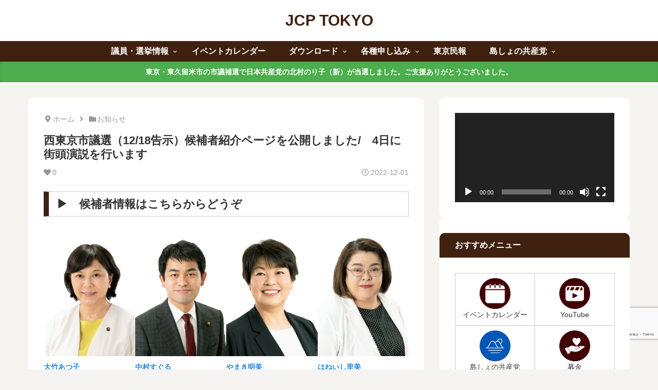

--- FILE ---
content_type: text/html; charset=utf-8
request_url: https://www.google.com/recaptcha/api2/anchor?ar=1&k=6LcPbIYqAAAAAMLtNobjazz0fgi2-BSSqMsOgGcp&co=aHR0cHM6Ly93d3cuamNwLXRva3lvLm5ldDo0NDM.&hl=en&v=9TiwnJFHeuIw_s0wSd3fiKfN&size=invisible&anchor-ms=20000&execute-ms=30000&cb=7ckx4xpz9umq
body_size: 48110
content:
<!DOCTYPE HTML><html dir="ltr" lang="en"><head><meta http-equiv="Content-Type" content="text/html; charset=UTF-8">
<meta http-equiv="X-UA-Compatible" content="IE=edge">
<title>reCAPTCHA</title>
<style type="text/css">
/* cyrillic-ext */
@font-face {
  font-family: 'Roboto';
  font-style: normal;
  font-weight: 400;
  font-stretch: 100%;
  src: url(//fonts.gstatic.com/s/roboto/v48/KFO7CnqEu92Fr1ME7kSn66aGLdTylUAMa3GUBHMdazTgWw.woff2) format('woff2');
  unicode-range: U+0460-052F, U+1C80-1C8A, U+20B4, U+2DE0-2DFF, U+A640-A69F, U+FE2E-FE2F;
}
/* cyrillic */
@font-face {
  font-family: 'Roboto';
  font-style: normal;
  font-weight: 400;
  font-stretch: 100%;
  src: url(//fonts.gstatic.com/s/roboto/v48/KFO7CnqEu92Fr1ME7kSn66aGLdTylUAMa3iUBHMdazTgWw.woff2) format('woff2');
  unicode-range: U+0301, U+0400-045F, U+0490-0491, U+04B0-04B1, U+2116;
}
/* greek-ext */
@font-face {
  font-family: 'Roboto';
  font-style: normal;
  font-weight: 400;
  font-stretch: 100%;
  src: url(//fonts.gstatic.com/s/roboto/v48/KFO7CnqEu92Fr1ME7kSn66aGLdTylUAMa3CUBHMdazTgWw.woff2) format('woff2');
  unicode-range: U+1F00-1FFF;
}
/* greek */
@font-face {
  font-family: 'Roboto';
  font-style: normal;
  font-weight: 400;
  font-stretch: 100%;
  src: url(//fonts.gstatic.com/s/roboto/v48/KFO7CnqEu92Fr1ME7kSn66aGLdTylUAMa3-UBHMdazTgWw.woff2) format('woff2');
  unicode-range: U+0370-0377, U+037A-037F, U+0384-038A, U+038C, U+038E-03A1, U+03A3-03FF;
}
/* math */
@font-face {
  font-family: 'Roboto';
  font-style: normal;
  font-weight: 400;
  font-stretch: 100%;
  src: url(//fonts.gstatic.com/s/roboto/v48/KFO7CnqEu92Fr1ME7kSn66aGLdTylUAMawCUBHMdazTgWw.woff2) format('woff2');
  unicode-range: U+0302-0303, U+0305, U+0307-0308, U+0310, U+0312, U+0315, U+031A, U+0326-0327, U+032C, U+032F-0330, U+0332-0333, U+0338, U+033A, U+0346, U+034D, U+0391-03A1, U+03A3-03A9, U+03B1-03C9, U+03D1, U+03D5-03D6, U+03F0-03F1, U+03F4-03F5, U+2016-2017, U+2034-2038, U+203C, U+2040, U+2043, U+2047, U+2050, U+2057, U+205F, U+2070-2071, U+2074-208E, U+2090-209C, U+20D0-20DC, U+20E1, U+20E5-20EF, U+2100-2112, U+2114-2115, U+2117-2121, U+2123-214F, U+2190, U+2192, U+2194-21AE, U+21B0-21E5, U+21F1-21F2, U+21F4-2211, U+2213-2214, U+2216-22FF, U+2308-230B, U+2310, U+2319, U+231C-2321, U+2336-237A, U+237C, U+2395, U+239B-23B7, U+23D0, U+23DC-23E1, U+2474-2475, U+25AF, U+25B3, U+25B7, U+25BD, U+25C1, U+25CA, U+25CC, U+25FB, U+266D-266F, U+27C0-27FF, U+2900-2AFF, U+2B0E-2B11, U+2B30-2B4C, U+2BFE, U+3030, U+FF5B, U+FF5D, U+1D400-1D7FF, U+1EE00-1EEFF;
}
/* symbols */
@font-face {
  font-family: 'Roboto';
  font-style: normal;
  font-weight: 400;
  font-stretch: 100%;
  src: url(//fonts.gstatic.com/s/roboto/v48/KFO7CnqEu92Fr1ME7kSn66aGLdTylUAMaxKUBHMdazTgWw.woff2) format('woff2');
  unicode-range: U+0001-000C, U+000E-001F, U+007F-009F, U+20DD-20E0, U+20E2-20E4, U+2150-218F, U+2190, U+2192, U+2194-2199, U+21AF, U+21E6-21F0, U+21F3, U+2218-2219, U+2299, U+22C4-22C6, U+2300-243F, U+2440-244A, U+2460-24FF, U+25A0-27BF, U+2800-28FF, U+2921-2922, U+2981, U+29BF, U+29EB, U+2B00-2BFF, U+4DC0-4DFF, U+FFF9-FFFB, U+10140-1018E, U+10190-1019C, U+101A0, U+101D0-101FD, U+102E0-102FB, U+10E60-10E7E, U+1D2C0-1D2D3, U+1D2E0-1D37F, U+1F000-1F0FF, U+1F100-1F1AD, U+1F1E6-1F1FF, U+1F30D-1F30F, U+1F315, U+1F31C, U+1F31E, U+1F320-1F32C, U+1F336, U+1F378, U+1F37D, U+1F382, U+1F393-1F39F, U+1F3A7-1F3A8, U+1F3AC-1F3AF, U+1F3C2, U+1F3C4-1F3C6, U+1F3CA-1F3CE, U+1F3D4-1F3E0, U+1F3ED, U+1F3F1-1F3F3, U+1F3F5-1F3F7, U+1F408, U+1F415, U+1F41F, U+1F426, U+1F43F, U+1F441-1F442, U+1F444, U+1F446-1F449, U+1F44C-1F44E, U+1F453, U+1F46A, U+1F47D, U+1F4A3, U+1F4B0, U+1F4B3, U+1F4B9, U+1F4BB, U+1F4BF, U+1F4C8-1F4CB, U+1F4D6, U+1F4DA, U+1F4DF, U+1F4E3-1F4E6, U+1F4EA-1F4ED, U+1F4F7, U+1F4F9-1F4FB, U+1F4FD-1F4FE, U+1F503, U+1F507-1F50B, U+1F50D, U+1F512-1F513, U+1F53E-1F54A, U+1F54F-1F5FA, U+1F610, U+1F650-1F67F, U+1F687, U+1F68D, U+1F691, U+1F694, U+1F698, U+1F6AD, U+1F6B2, U+1F6B9-1F6BA, U+1F6BC, U+1F6C6-1F6CF, U+1F6D3-1F6D7, U+1F6E0-1F6EA, U+1F6F0-1F6F3, U+1F6F7-1F6FC, U+1F700-1F7FF, U+1F800-1F80B, U+1F810-1F847, U+1F850-1F859, U+1F860-1F887, U+1F890-1F8AD, U+1F8B0-1F8BB, U+1F8C0-1F8C1, U+1F900-1F90B, U+1F93B, U+1F946, U+1F984, U+1F996, U+1F9E9, U+1FA00-1FA6F, U+1FA70-1FA7C, U+1FA80-1FA89, U+1FA8F-1FAC6, U+1FACE-1FADC, U+1FADF-1FAE9, U+1FAF0-1FAF8, U+1FB00-1FBFF;
}
/* vietnamese */
@font-face {
  font-family: 'Roboto';
  font-style: normal;
  font-weight: 400;
  font-stretch: 100%;
  src: url(//fonts.gstatic.com/s/roboto/v48/KFO7CnqEu92Fr1ME7kSn66aGLdTylUAMa3OUBHMdazTgWw.woff2) format('woff2');
  unicode-range: U+0102-0103, U+0110-0111, U+0128-0129, U+0168-0169, U+01A0-01A1, U+01AF-01B0, U+0300-0301, U+0303-0304, U+0308-0309, U+0323, U+0329, U+1EA0-1EF9, U+20AB;
}
/* latin-ext */
@font-face {
  font-family: 'Roboto';
  font-style: normal;
  font-weight: 400;
  font-stretch: 100%;
  src: url(//fonts.gstatic.com/s/roboto/v48/KFO7CnqEu92Fr1ME7kSn66aGLdTylUAMa3KUBHMdazTgWw.woff2) format('woff2');
  unicode-range: U+0100-02BA, U+02BD-02C5, U+02C7-02CC, U+02CE-02D7, U+02DD-02FF, U+0304, U+0308, U+0329, U+1D00-1DBF, U+1E00-1E9F, U+1EF2-1EFF, U+2020, U+20A0-20AB, U+20AD-20C0, U+2113, U+2C60-2C7F, U+A720-A7FF;
}
/* latin */
@font-face {
  font-family: 'Roboto';
  font-style: normal;
  font-weight: 400;
  font-stretch: 100%;
  src: url(//fonts.gstatic.com/s/roboto/v48/KFO7CnqEu92Fr1ME7kSn66aGLdTylUAMa3yUBHMdazQ.woff2) format('woff2');
  unicode-range: U+0000-00FF, U+0131, U+0152-0153, U+02BB-02BC, U+02C6, U+02DA, U+02DC, U+0304, U+0308, U+0329, U+2000-206F, U+20AC, U+2122, U+2191, U+2193, U+2212, U+2215, U+FEFF, U+FFFD;
}
/* cyrillic-ext */
@font-face {
  font-family: 'Roboto';
  font-style: normal;
  font-weight: 500;
  font-stretch: 100%;
  src: url(//fonts.gstatic.com/s/roboto/v48/KFO7CnqEu92Fr1ME7kSn66aGLdTylUAMa3GUBHMdazTgWw.woff2) format('woff2');
  unicode-range: U+0460-052F, U+1C80-1C8A, U+20B4, U+2DE0-2DFF, U+A640-A69F, U+FE2E-FE2F;
}
/* cyrillic */
@font-face {
  font-family: 'Roboto';
  font-style: normal;
  font-weight: 500;
  font-stretch: 100%;
  src: url(//fonts.gstatic.com/s/roboto/v48/KFO7CnqEu92Fr1ME7kSn66aGLdTylUAMa3iUBHMdazTgWw.woff2) format('woff2');
  unicode-range: U+0301, U+0400-045F, U+0490-0491, U+04B0-04B1, U+2116;
}
/* greek-ext */
@font-face {
  font-family: 'Roboto';
  font-style: normal;
  font-weight: 500;
  font-stretch: 100%;
  src: url(//fonts.gstatic.com/s/roboto/v48/KFO7CnqEu92Fr1ME7kSn66aGLdTylUAMa3CUBHMdazTgWw.woff2) format('woff2');
  unicode-range: U+1F00-1FFF;
}
/* greek */
@font-face {
  font-family: 'Roboto';
  font-style: normal;
  font-weight: 500;
  font-stretch: 100%;
  src: url(//fonts.gstatic.com/s/roboto/v48/KFO7CnqEu92Fr1ME7kSn66aGLdTylUAMa3-UBHMdazTgWw.woff2) format('woff2');
  unicode-range: U+0370-0377, U+037A-037F, U+0384-038A, U+038C, U+038E-03A1, U+03A3-03FF;
}
/* math */
@font-face {
  font-family: 'Roboto';
  font-style: normal;
  font-weight: 500;
  font-stretch: 100%;
  src: url(//fonts.gstatic.com/s/roboto/v48/KFO7CnqEu92Fr1ME7kSn66aGLdTylUAMawCUBHMdazTgWw.woff2) format('woff2');
  unicode-range: U+0302-0303, U+0305, U+0307-0308, U+0310, U+0312, U+0315, U+031A, U+0326-0327, U+032C, U+032F-0330, U+0332-0333, U+0338, U+033A, U+0346, U+034D, U+0391-03A1, U+03A3-03A9, U+03B1-03C9, U+03D1, U+03D5-03D6, U+03F0-03F1, U+03F4-03F5, U+2016-2017, U+2034-2038, U+203C, U+2040, U+2043, U+2047, U+2050, U+2057, U+205F, U+2070-2071, U+2074-208E, U+2090-209C, U+20D0-20DC, U+20E1, U+20E5-20EF, U+2100-2112, U+2114-2115, U+2117-2121, U+2123-214F, U+2190, U+2192, U+2194-21AE, U+21B0-21E5, U+21F1-21F2, U+21F4-2211, U+2213-2214, U+2216-22FF, U+2308-230B, U+2310, U+2319, U+231C-2321, U+2336-237A, U+237C, U+2395, U+239B-23B7, U+23D0, U+23DC-23E1, U+2474-2475, U+25AF, U+25B3, U+25B7, U+25BD, U+25C1, U+25CA, U+25CC, U+25FB, U+266D-266F, U+27C0-27FF, U+2900-2AFF, U+2B0E-2B11, U+2B30-2B4C, U+2BFE, U+3030, U+FF5B, U+FF5D, U+1D400-1D7FF, U+1EE00-1EEFF;
}
/* symbols */
@font-face {
  font-family: 'Roboto';
  font-style: normal;
  font-weight: 500;
  font-stretch: 100%;
  src: url(//fonts.gstatic.com/s/roboto/v48/KFO7CnqEu92Fr1ME7kSn66aGLdTylUAMaxKUBHMdazTgWw.woff2) format('woff2');
  unicode-range: U+0001-000C, U+000E-001F, U+007F-009F, U+20DD-20E0, U+20E2-20E4, U+2150-218F, U+2190, U+2192, U+2194-2199, U+21AF, U+21E6-21F0, U+21F3, U+2218-2219, U+2299, U+22C4-22C6, U+2300-243F, U+2440-244A, U+2460-24FF, U+25A0-27BF, U+2800-28FF, U+2921-2922, U+2981, U+29BF, U+29EB, U+2B00-2BFF, U+4DC0-4DFF, U+FFF9-FFFB, U+10140-1018E, U+10190-1019C, U+101A0, U+101D0-101FD, U+102E0-102FB, U+10E60-10E7E, U+1D2C0-1D2D3, U+1D2E0-1D37F, U+1F000-1F0FF, U+1F100-1F1AD, U+1F1E6-1F1FF, U+1F30D-1F30F, U+1F315, U+1F31C, U+1F31E, U+1F320-1F32C, U+1F336, U+1F378, U+1F37D, U+1F382, U+1F393-1F39F, U+1F3A7-1F3A8, U+1F3AC-1F3AF, U+1F3C2, U+1F3C4-1F3C6, U+1F3CA-1F3CE, U+1F3D4-1F3E0, U+1F3ED, U+1F3F1-1F3F3, U+1F3F5-1F3F7, U+1F408, U+1F415, U+1F41F, U+1F426, U+1F43F, U+1F441-1F442, U+1F444, U+1F446-1F449, U+1F44C-1F44E, U+1F453, U+1F46A, U+1F47D, U+1F4A3, U+1F4B0, U+1F4B3, U+1F4B9, U+1F4BB, U+1F4BF, U+1F4C8-1F4CB, U+1F4D6, U+1F4DA, U+1F4DF, U+1F4E3-1F4E6, U+1F4EA-1F4ED, U+1F4F7, U+1F4F9-1F4FB, U+1F4FD-1F4FE, U+1F503, U+1F507-1F50B, U+1F50D, U+1F512-1F513, U+1F53E-1F54A, U+1F54F-1F5FA, U+1F610, U+1F650-1F67F, U+1F687, U+1F68D, U+1F691, U+1F694, U+1F698, U+1F6AD, U+1F6B2, U+1F6B9-1F6BA, U+1F6BC, U+1F6C6-1F6CF, U+1F6D3-1F6D7, U+1F6E0-1F6EA, U+1F6F0-1F6F3, U+1F6F7-1F6FC, U+1F700-1F7FF, U+1F800-1F80B, U+1F810-1F847, U+1F850-1F859, U+1F860-1F887, U+1F890-1F8AD, U+1F8B0-1F8BB, U+1F8C0-1F8C1, U+1F900-1F90B, U+1F93B, U+1F946, U+1F984, U+1F996, U+1F9E9, U+1FA00-1FA6F, U+1FA70-1FA7C, U+1FA80-1FA89, U+1FA8F-1FAC6, U+1FACE-1FADC, U+1FADF-1FAE9, U+1FAF0-1FAF8, U+1FB00-1FBFF;
}
/* vietnamese */
@font-face {
  font-family: 'Roboto';
  font-style: normal;
  font-weight: 500;
  font-stretch: 100%;
  src: url(//fonts.gstatic.com/s/roboto/v48/KFO7CnqEu92Fr1ME7kSn66aGLdTylUAMa3OUBHMdazTgWw.woff2) format('woff2');
  unicode-range: U+0102-0103, U+0110-0111, U+0128-0129, U+0168-0169, U+01A0-01A1, U+01AF-01B0, U+0300-0301, U+0303-0304, U+0308-0309, U+0323, U+0329, U+1EA0-1EF9, U+20AB;
}
/* latin-ext */
@font-face {
  font-family: 'Roboto';
  font-style: normal;
  font-weight: 500;
  font-stretch: 100%;
  src: url(//fonts.gstatic.com/s/roboto/v48/KFO7CnqEu92Fr1ME7kSn66aGLdTylUAMa3KUBHMdazTgWw.woff2) format('woff2');
  unicode-range: U+0100-02BA, U+02BD-02C5, U+02C7-02CC, U+02CE-02D7, U+02DD-02FF, U+0304, U+0308, U+0329, U+1D00-1DBF, U+1E00-1E9F, U+1EF2-1EFF, U+2020, U+20A0-20AB, U+20AD-20C0, U+2113, U+2C60-2C7F, U+A720-A7FF;
}
/* latin */
@font-face {
  font-family: 'Roboto';
  font-style: normal;
  font-weight: 500;
  font-stretch: 100%;
  src: url(//fonts.gstatic.com/s/roboto/v48/KFO7CnqEu92Fr1ME7kSn66aGLdTylUAMa3yUBHMdazQ.woff2) format('woff2');
  unicode-range: U+0000-00FF, U+0131, U+0152-0153, U+02BB-02BC, U+02C6, U+02DA, U+02DC, U+0304, U+0308, U+0329, U+2000-206F, U+20AC, U+2122, U+2191, U+2193, U+2212, U+2215, U+FEFF, U+FFFD;
}
/* cyrillic-ext */
@font-face {
  font-family: 'Roboto';
  font-style: normal;
  font-weight: 900;
  font-stretch: 100%;
  src: url(//fonts.gstatic.com/s/roboto/v48/KFO7CnqEu92Fr1ME7kSn66aGLdTylUAMa3GUBHMdazTgWw.woff2) format('woff2');
  unicode-range: U+0460-052F, U+1C80-1C8A, U+20B4, U+2DE0-2DFF, U+A640-A69F, U+FE2E-FE2F;
}
/* cyrillic */
@font-face {
  font-family: 'Roboto';
  font-style: normal;
  font-weight: 900;
  font-stretch: 100%;
  src: url(//fonts.gstatic.com/s/roboto/v48/KFO7CnqEu92Fr1ME7kSn66aGLdTylUAMa3iUBHMdazTgWw.woff2) format('woff2');
  unicode-range: U+0301, U+0400-045F, U+0490-0491, U+04B0-04B1, U+2116;
}
/* greek-ext */
@font-face {
  font-family: 'Roboto';
  font-style: normal;
  font-weight: 900;
  font-stretch: 100%;
  src: url(//fonts.gstatic.com/s/roboto/v48/KFO7CnqEu92Fr1ME7kSn66aGLdTylUAMa3CUBHMdazTgWw.woff2) format('woff2');
  unicode-range: U+1F00-1FFF;
}
/* greek */
@font-face {
  font-family: 'Roboto';
  font-style: normal;
  font-weight: 900;
  font-stretch: 100%;
  src: url(//fonts.gstatic.com/s/roboto/v48/KFO7CnqEu92Fr1ME7kSn66aGLdTylUAMa3-UBHMdazTgWw.woff2) format('woff2');
  unicode-range: U+0370-0377, U+037A-037F, U+0384-038A, U+038C, U+038E-03A1, U+03A3-03FF;
}
/* math */
@font-face {
  font-family: 'Roboto';
  font-style: normal;
  font-weight: 900;
  font-stretch: 100%;
  src: url(//fonts.gstatic.com/s/roboto/v48/KFO7CnqEu92Fr1ME7kSn66aGLdTylUAMawCUBHMdazTgWw.woff2) format('woff2');
  unicode-range: U+0302-0303, U+0305, U+0307-0308, U+0310, U+0312, U+0315, U+031A, U+0326-0327, U+032C, U+032F-0330, U+0332-0333, U+0338, U+033A, U+0346, U+034D, U+0391-03A1, U+03A3-03A9, U+03B1-03C9, U+03D1, U+03D5-03D6, U+03F0-03F1, U+03F4-03F5, U+2016-2017, U+2034-2038, U+203C, U+2040, U+2043, U+2047, U+2050, U+2057, U+205F, U+2070-2071, U+2074-208E, U+2090-209C, U+20D0-20DC, U+20E1, U+20E5-20EF, U+2100-2112, U+2114-2115, U+2117-2121, U+2123-214F, U+2190, U+2192, U+2194-21AE, U+21B0-21E5, U+21F1-21F2, U+21F4-2211, U+2213-2214, U+2216-22FF, U+2308-230B, U+2310, U+2319, U+231C-2321, U+2336-237A, U+237C, U+2395, U+239B-23B7, U+23D0, U+23DC-23E1, U+2474-2475, U+25AF, U+25B3, U+25B7, U+25BD, U+25C1, U+25CA, U+25CC, U+25FB, U+266D-266F, U+27C0-27FF, U+2900-2AFF, U+2B0E-2B11, U+2B30-2B4C, U+2BFE, U+3030, U+FF5B, U+FF5D, U+1D400-1D7FF, U+1EE00-1EEFF;
}
/* symbols */
@font-face {
  font-family: 'Roboto';
  font-style: normal;
  font-weight: 900;
  font-stretch: 100%;
  src: url(//fonts.gstatic.com/s/roboto/v48/KFO7CnqEu92Fr1ME7kSn66aGLdTylUAMaxKUBHMdazTgWw.woff2) format('woff2');
  unicode-range: U+0001-000C, U+000E-001F, U+007F-009F, U+20DD-20E0, U+20E2-20E4, U+2150-218F, U+2190, U+2192, U+2194-2199, U+21AF, U+21E6-21F0, U+21F3, U+2218-2219, U+2299, U+22C4-22C6, U+2300-243F, U+2440-244A, U+2460-24FF, U+25A0-27BF, U+2800-28FF, U+2921-2922, U+2981, U+29BF, U+29EB, U+2B00-2BFF, U+4DC0-4DFF, U+FFF9-FFFB, U+10140-1018E, U+10190-1019C, U+101A0, U+101D0-101FD, U+102E0-102FB, U+10E60-10E7E, U+1D2C0-1D2D3, U+1D2E0-1D37F, U+1F000-1F0FF, U+1F100-1F1AD, U+1F1E6-1F1FF, U+1F30D-1F30F, U+1F315, U+1F31C, U+1F31E, U+1F320-1F32C, U+1F336, U+1F378, U+1F37D, U+1F382, U+1F393-1F39F, U+1F3A7-1F3A8, U+1F3AC-1F3AF, U+1F3C2, U+1F3C4-1F3C6, U+1F3CA-1F3CE, U+1F3D4-1F3E0, U+1F3ED, U+1F3F1-1F3F3, U+1F3F5-1F3F7, U+1F408, U+1F415, U+1F41F, U+1F426, U+1F43F, U+1F441-1F442, U+1F444, U+1F446-1F449, U+1F44C-1F44E, U+1F453, U+1F46A, U+1F47D, U+1F4A3, U+1F4B0, U+1F4B3, U+1F4B9, U+1F4BB, U+1F4BF, U+1F4C8-1F4CB, U+1F4D6, U+1F4DA, U+1F4DF, U+1F4E3-1F4E6, U+1F4EA-1F4ED, U+1F4F7, U+1F4F9-1F4FB, U+1F4FD-1F4FE, U+1F503, U+1F507-1F50B, U+1F50D, U+1F512-1F513, U+1F53E-1F54A, U+1F54F-1F5FA, U+1F610, U+1F650-1F67F, U+1F687, U+1F68D, U+1F691, U+1F694, U+1F698, U+1F6AD, U+1F6B2, U+1F6B9-1F6BA, U+1F6BC, U+1F6C6-1F6CF, U+1F6D3-1F6D7, U+1F6E0-1F6EA, U+1F6F0-1F6F3, U+1F6F7-1F6FC, U+1F700-1F7FF, U+1F800-1F80B, U+1F810-1F847, U+1F850-1F859, U+1F860-1F887, U+1F890-1F8AD, U+1F8B0-1F8BB, U+1F8C0-1F8C1, U+1F900-1F90B, U+1F93B, U+1F946, U+1F984, U+1F996, U+1F9E9, U+1FA00-1FA6F, U+1FA70-1FA7C, U+1FA80-1FA89, U+1FA8F-1FAC6, U+1FACE-1FADC, U+1FADF-1FAE9, U+1FAF0-1FAF8, U+1FB00-1FBFF;
}
/* vietnamese */
@font-face {
  font-family: 'Roboto';
  font-style: normal;
  font-weight: 900;
  font-stretch: 100%;
  src: url(//fonts.gstatic.com/s/roboto/v48/KFO7CnqEu92Fr1ME7kSn66aGLdTylUAMa3OUBHMdazTgWw.woff2) format('woff2');
  unicode-range: U+0102-0103, U+0110-0111, U+0128-0129, U+0168-0169, U+01A0-01A1, U+01AF-01B0, U+0300-0301, U+0303-0304, U+0308-0309, U+0323, U+0329, U+1EA0-1EF9, U+20AB;
}
/* latin-ext */
@font-face {
  font-family: 'Roboto';
  font-style: normal;
  font-weight: 900;
  font-stretch: 100%;
  src: url(//fonts.gstatic.com/s/roboto/v48/KFO7CnqEu92Fr1ME7kSn66aGLdTylUAMa3KUBHMdazTgWw.woff2) format('woff2');
  unicode-range: U+0100-02BA, U+02BD-02C5, U+02C7-02CC, U+02CE-02D7, U+02DD-02FF, U+0304, U+0308, U+0329, U+1D00-1DBF, U+1E00-1E9F, U+1EF2-1EFF, U+2020, U+20A0-20AB, U+20AD-20C0, U+2113, U+2C60-2C7F, U+A720-A7FF;
}
/* latin */
@font-face {
  font-family: 'Roboto';
  font-style: normal;
  font-weight: 900;
  font-stretch: 100%;
  src: url(//fonts.gstatic.com/s/roboto/v48/KFO7CnqEu92Fr1ME7kSn66aGLdTylUAMa3yUBHMdazQ.woff2) format('woff2');
  unicode-range: U+0000-00FF, U+0131, U+0152-0153, U+02BB-02BC, U+02C6, U+02DA, U+02DC, U+0304, U+0308, U+0329, U+2000-206F, U+20AC, U+2122, U+2191, U+2193, U+2212, U+2215, U+FEFF, U+FFFD;
}

</style>
<link rel="stylesheet" type="text/css" href="https://www.gstatic.com/recaptcha/releases/9TiwnJFHeuIw_s0wSd3fiKfN/styles__ltr.css">
<script nonce="CiQ7CjFUG4A4AAOG0_GvBg" type="text/javascript">window['__recaptcha_api'] = 'https://www.google.com/recaptcha/api2/';</script>
<script type="text/javascript" src="https://www.gstatic.com/recaptcha/releases/9TiwnJFHeuIw_s0wSd3fiKfN/recaptcha__en.js" nonce="CiQ7CjFUG4A4AAOG0_GvBg">
      
    </script></head>
<body><div id="rc-anchor-alert" class="rc-anchor-alert"></div>
<input type="hidden" id="recaptcha-token" value="[base64]">
<script type="text/javascript" nonce="CiQ7CjFUG4A4AAOG0_GvBg">
      recaptcha.anchor.Main.init("[\x22ainput\x22,[\x22bgdata\x22,\x22\x22,\[base64]/[base64]/UltIKytdPWE6KGE8MjA0OD9SW0grK109YT4+NnwxOTI6KChhJjY0NTEyKT09NTUyOTYmJnErMTxoLmxlbmd0aCYmKGguY2hhckNvZGVBdChxKzEpJjY0NTEyKT09NTYzMjA/[base64]/MjU1OlI/[base64]/[base64]/[base64]/[base64]/[base64]/[base64]/[base64]/[base64]/[base64]/[base64]\x22,\[base64]\x22,\x22dn7DrkVzw7nDmQQEwrA1K3XDnCNvw7gQCAnDggfDuGPCk3VzMn04BsOpw7RmHMKFNizDucOFwqvDhcOrTsOWTcKZwrfDuSTDncOMUEAcw6/[base64]/CiMO6XSszXMO+XsOIwpPDr8OmPD7Dq8KGw5QCw7QwSwbDgMKQbQzCsHJAw7nChMKwfcKXwqrCg086w5zDkcKWJ8OHMsOIwqA5NGnCuRMrZ2B8woDCvSAdPsKQw6vCribDgMO/woYqHz3Ctn/Ci8OBwoJuAnhMwpcwcU7CuB/CkMOzTSs6wprDvhgERUEITFIiSyHDqyFtw5Uhw6pNFcKyw4h4S8O/QsKtwrdfw44nTRt4w6zDlWx+w4VME8Odw5UAwofDg17Cngkad8OJw5xSwrJ1TsKnwq/DqBLDkwTDqcKYw7/DvV5fXThOwrnDtxcGw4/CgRnCvm/CikMuwqZAdcK9w7Q/wpNrw6wkEsKfw43ChMKew7dQSE7DvMOYPyM7EcKbWcOBOh/[base64]/URwHwoHCm3JJXMOfwoLCjHp1YHfCv0BXw5fColNmwq3CvsOSSgQjVibDugvCpUM8QQl0w6ZlwpI+GMOuw7XCjMOpVU0owph+ZDjCr8OZwr9vwqlTwr/Ch03CssKvBTDCgQFebcO9WQLDjQEMZ8Kuw4xSHFVKe8OJw4diLsKyC8O+FEtiFl7CkcOQS8O4Rk3ChsOJGRPCvSbCoSgaw6bChjg7esORwrXDlWAtKxsJw5rDrsOZTg0XFcOtH8K2wpDDsEjCoMOTA8O9w79vw5fChcK3w4/DhHfDlHXDrMOEw6HCjW/[base64]/FH3Cmzt3ccKewo9ww6fDkMKTRDrDu8KSwrpZIsOYdnvDnwc0wrUGw78EPTYNw6/DmsKgw5l6NDhEVBDDlMK8L8KfUcOew4VhNjsjwp0aw6rCsnYqw7DDl8KQd8OPJcKobcKcfAHCiE9jXXXDucKhwrNtOcO+w6/Ds8OjZV/CjwDDq8OCCsKuwo4Pw4LCqsOdwqnChcKyJcOew6rDoF4YVcKPwrjCncOYbWfDnFQCLMOEP0kww4DDlcO+a3vDojAFYcO/[base64]/w5XCrcKwOkXDpsK2AsKow4nCnsOHMcOQwokwwqfDpMKVFcOgw6zClMKqZsK3CU7CsBTCvSwSfsKRw53Dj8OWw4New7geB8Kvw7pMEg/DsAFqNMOXLMK/WT8Dw4xRdsOUTcKVwoTCm8KwwolXQxnCisOdwonCrjXDnB/DmcOkMsK4worDt0vDoEvDlEfCnFsVwrM6asO2w5DCvcOQw74WwrvDnMOaaSFSw6hfYMOJR0phwpcowrbDsHJOUn7CrQ/CqMK6w4hgZcOcwrI4w5gCw67Dp8KvB1liwp3Cr0IeV8KqEcKfHMOYwrPCvnkVTcKpwqbCn8OQEmNtw7TDj8O8wqNEc8O3w4fCmCs6RF/[base64]/DsRLDmCnDsQJkUlJJwqE8IcKtwr0tw50gWhdlGsOSP3LCp8OMeVUqw5bCg33ClhDDsyLCkxlbfFpYw7Nzw6fDnCDCq33DssOwwoARwpLCj2h0PjZkwrnCjHwOAxhrRDnCl8Ocw5AQwq4bw4gRLcOVPcK6w4IIwrM3RXfDpsO3w6gYw4PCljA/wrMNd8Oyw67DuMKRQcKRMlzDmcKlw7vDnQ9/W0UjwrAESsKJF8K0BgbCvcOvwrLDs8OyCMOmcHICBldqwqTCmQBHw63DjVzCklMQwp3Cs8O3w7PCkBfDhMKeQGVQCcOvw4TCn1h1woPDocOGwoHDnMOFFXXComlKNwtsaAHDjFXDinHCj3Rlwps/w4HCv8O4GWp6w5DDv8OSwqQwYVPCnsK/FMKyFsOrA8K+woJiNUI9w6NFw6fDiGnDkMKsWsKhwr/[base64]/SH3ConV7ccOqR27Dv0gaD3vCqcKqBxbCqhtOwrp5CsK+ZcKDwo/[base64]/DuwXCmjlvfl3DgELClcOPwp1QwoXCgUjDnMO9wqPChMO+RiVDwr3CosOld8OlwprDnQ3Co1HCjcODw53DsMOOPVrDtUnCo3/DvMK7NMOndGRGW1VKwpLDvC8cw4XDosOKPsOkw4zDshR5w4BvLsKhwrQHYSlwO3HCgGrCgR5dGcObwrVKVcO/w5hzVybCjk4vw6XDjMKzDsKCe8KXdsOtwr3CocKBw5tSwrlCQsOgKhbDhU5yw5jDojPDjzAJw4MPA8OzwpZqwr7DvMO5wqhSQQQOwrDCqsOCTU/CicKHR8Kqw7E9w5dONsOHF8OVCcKxw64GT8O0XnHCv1U5aGw9w5TDu2wvwo7Dn8KYMMK7UcKqw7bDtcO4FC7Dk8KlJyQHw6XCvMO5b8KZCFnDtcK7RAbCisKGwoRDw4hnwprDnsKBfHxtbsOEKETCtktvBcK5PkvCq8KUwoB9ehfCvm/DqSXCrTXCqSsQw6wHw5PCg1vDvhVRMsKDXyQPwr7CssKaLg/Cq3bCu8KPw6ctwqtLw5QpTQ3DnhjCpcKZw4pcwpI7Z1sCw5dYFcK5VMKzT8OQwqtIw7jDiCszwo3DgcOyThLDqsO1w5h0wpHDjcKiMcORA0HCjgbCgQ/CpW7DqgXDp1EVwodAwo3CpsODw4UIw7YbGcOnGDNhw63Ct8Kvw7DDv3V7w5o0w6rCk8OMw55aQl3ClcKzWcOBw5E7w5jCvcKpCcKSInVjw7suE1Ajw6jDlGXDnzbCqMKdw6ZtKFTDjsKsL8OgwqFWEmDDp8KSA8KIw5HCksKxWcK/[base64]/CcK2LTDDsMOnw7ZVHMOkPT7DksKBwp3CsMK1wpBOR2ZOJxY3woHCnlsXw60RQlHDnCvDmMKlPcOEw4jDmSVHRG3ChXnDrG/DvMOQUsKTw4DDoxjCmQ3DocOxTgc5ZsOxJcK4LlkTCxJzwojCuXdiw7/ClMK3wpM6w5bCq8OWw7Q6MXs4LMOXw5XDgRIjNsOfRBQMFBkGw7wnDsKpwqbDmDBMI0VHA8OKwrMIwqA2wojCgcO1w5AkUsOzQsO3NwPDr8OCw79XR8K/O1pGQsOfNAHDrCVVw4VbJcK1PcOSwpUQSgsIHsK6FxPClD1kXTLCtXfCsnxPU8O/w7fCkcOId2ZJwqMjwqVkw4R5bBYfwoIawq7ChH/DosKBEhcuFcO2ZwsKwp18WG8LUz0ldFhYBMOpYcOwRsOsFz/[base64]/[base64]/CnR7DryzCmFrCp1/CminDmsOLwpfCqznCul9DNsOIw7PClEXCpnnDvBsaw5BFw6LDrcKUw67CsAsWe8Kxw6jDm8KJJMOlwpfDp8OXw7nCkWYOw6sQw7Eww5xywoPDsQNEw7QoDQHDoMOXDg7DhETDtcOKHcOVw7tSw5UBG8O1wo/DgsO7U3XCrx8WEjjDkDp6wqd4w6LDkG0HJl7CgloXXsKmUUw1w5kVMi1zwrPDpsKoHkdMwrxRwp1Uw6N1IMOPc8KEw4PDncOcw6nCtMOTw7kUw5zCqCITwq/[base64]/[base64]/[base64]/w4XCli8kwrXDs3Iaw53CpTwRw5jCpsOwwoArw6IXwqLClMKaZsO9w4DDkXJsw7kMwp1Ew4rDjMKlw7E3w6JuCMO5ZTHDsVrCuMOIw5wnw7gyw4gUw7ITXShbUMK3PcKjwr0vKlrDqSTChMOSd2ZvPMKVGndjw4Iuw7/Dp8Orw6HCksKMIMKPbMKQc1zDhcOsC8Kkw6/Dh8OyO8Owwp3Ct1rDoSDDs1rCtzIvCcOvEsOVI2DDvcK/GHQ9w67Cg2HCjmkAwqjDmMKyw619wqvDqcOATsKNEMOGdcOewrlxYibCvVpvRyvCoMOSdRkYK8K7wqcWwoh/acOTw4duw7tQw6VoU8OdK8KSw4RmWwo6w6Fsw5vClcOzZ8ObQR3CrMOUw7VWw5PDssKxUcOuw6fDhcKxw4MTw6DDtMKiKk/[base64]/TmJBF8K1w63CvUxBNENXRgnCm8K+dsKtWsOgOMKAIcONw6odaSHDq8K5G3zDjsOIw7UiKMKYw48twp7DkUt+wpLCt0AqHMKzaMOXJ8OadGDCvWTDmTZfwqHCug7CkVkfFFjDqMKYDsOMQyrDvWd0acOBwp93JzbCsi0Iw7FMw6XCs8OKwpJhS23CmgPCkB4iw6/Dtxh5wpHDhEtqwqHCnk9lwpXCoB8vw7ERw78dwrc2w5x2w6kaLMK7wrPCvG7Cv8O8O8OQY8KZwrnCnBlkCgcGccKmw6fCtsO9KcKRwrRCwpsAKhlmwp/CnV4Yw5zCqx8Gw5fCsU8Rw7Uww7PDhCF7wopDw4TCgsKffFjDjAZNRcOhSsKZwq3CvsONLCsjLcOZw4LCrjzDrcK+w4bDs8ODW8K5Cj80eiBFw6LCunZAw6/[base64]/CjsO/SGXDuMKZwqU0RkjDoQHDiyJeM8OwWwg0w4fCuj/CiMO1MEPCtXdBw45AwofCsMKuwp/CnsKzLH/[base64]/[base64]/Cv8OpwpzDnMKLGHXDni8uw6/DtH7Ds0zChcOCwqBOW8OTecKdMQrClQofw5fCksOhwrBkw6rDmcKewrjDmhMIDcOswrfCksKqw71dQsOocVjCpMODLwnDu8KGQcK4cnFxVGRuwoEVcV9wRMOIW8K3w6LCjsKLw4MFVsOLSMK+CGBeK8KLw4rDilrDiG/Cv3fCtkRlIMKTPMO+w5FBw44NwrQ2JzvDicKzbgrDgMKpV8KRw41Ww785B8KIw5TClcOewpfDjFXDj8KKwpDCtcKdWlrCnH4fT8OLwrDDqsK/woF7EjYUBh/CkQVWwpDDiWQOw47CnMODw5fCkMOlwrfDsGfDscO6w77DiyvCn0HCk8OdKCIKwqpJUjfCvsOsw6nDrXvDgALCp8K+FB4ewrs0w7tuRAo8WUwISzhlJ8KnMsOtKsKOw5fCsj/Ct8OHw6cPRzVID1jCukgkw5/CjcOrw5/CuXVOwqvDkixew6jDnwIkw7Ede8KmwqR9JMKHw4g6Xngnw67DklFeAUQUZ8Kpw4JAay0EIMK9bSvDgcKJAErCocKrL8OAYnTDg8KWw51WNMKBwq5Cw5rDsTZFwrzCoGTDqnLCk8Kgw7vCljQiKMOcw4MGVwLClsKWJ2Qmw6o6AcKcSRNgEcOjwqF3B8Kyw6/DvgzCtMKOwpl3w7h0JMKDw70yeS4zd08Cw5IgVVTDolAVwovDpsKvZz83cMKbWsK4TwkIwqzCr3xlUQRvHMKAwprDsx4swpp5w7RGFUrDkWbCtMKZMsKTwr/DnMOCwqrDlMOELz/CmcK2TmrDncOewrUGwqTDqcK/woBcXMOvwo9swp8wwo/DsH4lwqhGecOswqAhOsOPwrrCgcOiw4BzwojDusOVUsKwwoFMwq/ClXACZ8O1w4kqw7/CilvClDfDkTlPwr5dSivCsV7DgVsJwrjDisKSc19+wq0ZMEDDhMOKw6rCokXDhATDozLCqMOkwq9Xw6c/w77Crm7CqMKCZ8ODw7IRflAUw68KwqVbUFp3XsKDw4B5w7zDpCpmwrPCpG7CqwjConA7woTCpMKmw6zCtw0nwpNPw7N1H8OMwqLClMOFwpXCnMKsNmEHwqfCssKpcijDh8Ouw44Owr3DtcKbw49tUUjDisKqZwzCqMKXwr9CeTB/w4ZTMsObw73CmcOPBVlvwrFQScOowo1WBjljw5VncH3DlcKmZRbDl0c2b8O7wofCqcK5w6HDoMOjw69cw5XDl8OywrhLw4jCu8OLwqDCp8Ozcg4kw5rCpMKjw5LDoQAAICBAw73CnsOSRU/Ct2TDpsOXEHHCmsOcZcK4w7vDm8OWwpDCosK9w55Ow6M+w7QDw5rDv0DCt33DrW/Dq8K6w5LDjGpVwrVec8KtfsOPRsOawpbDhMK+WcK0wr5GGE98O8KfLMONw5Qnw6NCW8KVwqccbAd3w7xXBcKFwpkww6vDq2JHSADDo8OJwoXDucO5QRrChMOww5Ebw7s8w7h8P8O2cUdYJsOmScKoC8OGAx/CtU0dw57Dgh4pw6lqwrouw6HCpw4IL8O/[base64]/DkS8ANMK7w6nDkX9+GsOBcsOwLBDDh8KOFjLCisOCw4A0wpgVGB/CisK/w7QKYcOawop8TsO2TcOrEsOoGihYw7M2wp5Zw7nDpGbDuQjCs8OAwpDDsMKaNcKTw7bCgRfDl8OdBcOaU0k6FCY/PcKfwpvDnQ0Jw6LCpUTCrg/CsShcwqHDscKww4JCF3cMw6DClXvDksKhKmhpw61ZX8KXwqQFwpZawoXDp23DhBFHw4Mcw6Qbw5fDocOgwpfDpcK4w7UfbsKEw4/CmwDDjsKXT2DCunPDqMOGHwTDj8KgZXfChMO8wpIoDCcnwqnDtEwISMOhfcKCwprDuxPCu8Knf8OOw4HDhyFVLCXCvFTDjcKrwrkBwqbCp8OMwpLDsyDCnMKowoPCsQgLwobCvQfDr8OZBQc/[base64]/CiDFowofCnG7DgknDrsK3aDIbw5bCrVHDlFXDg8O6w67Cq8KUwqQwwrtYMS3Dj2xiw73CksKmCsKTw7DCkcKawrgSI8OGA8OgwoZOw4F1Cj50RD3DocKdw5/DhATCgUHDk0rDjV8fel08Ry/CqsK7R2kKw4/DvcKNwpZ6GcOpwoAGcgLDv0xzw43Dg8OXw7rDrEYHXhDCky5kwrcWFcO7wpzCjgvDnsO5w4c+wpcrw4tSw5QGwpXDvMO2w7XCvcKdAMKjw4l/w6TCuDwGfsO9AsK8w5nDq8K4wp/DscKKYsKpw43CoTJ8woBvwo5LIhDDq1TDlRpgJAoJw5dvPsO3KMKPw5JlAsKnHcO+SCMZw5vCgcKFw7HDjmzDvjPCj3FDw4x4wp0NwoLDkyo+wrfCgQx1JcKGwrxMwrfCksKBwoYQwpc7c8KCYxfCmUxOZcKPCRokwozCjcOKT8O1N1cBw7kFZsK/DMK6w4d2w5jCisOjUTcww4k8wqvCjB/ChMOkWsOMNx7CtMOUwqpQw6Mcw43DsELDqkkww7YINWTDszQLOMOkwqrDvHA9w5LCiMKZbmQxwrvCjcOAwpjCp8OuSkFmwp0jw5vCs2cfExPDlTPDp8OTwobCiAl1DsKCGsOvwr7Dpl3Cj3HCq8KEG1AVw5NhOG3Dh8KSU8Oiw6rDnkPCtsK/[base64]/DvcK2w7lswpHCjsOsw6rCs01cHCnChsOJwpDDoms9w5NdwqTDigRQw6jDpVzDt8K3w7Vfw77DtcO2w6ItcMOeIcO0wo7Du8KAwpZqTSINw5ddwrnCuxvCkBglXCJOElrCqMKVe8Khwrs7LcOOVMOeZ2tNXcOYDBotwrBJw7c4MsKce8O/worCpVbDuSdYBsK0wp3Dlh8eVMKFC8O6WmA0w5fDucOGGk/DlcKsw6IDdhzDq8Kzw7lLfMOmRlfDnVJbwq18wofDkMKGAMOCw7PCusO4wo/[base64]/[base64]/CqVLCt8KEwoVTwqLDh8KFwoBbw4PDq8ODwqvDu8KwdcKoDF7DrVoIwo7ClcKGw5A8wr/[base64]/DuMKlF8KawqHDmkbCh8OUwqHCkTbDtkLDjcODHsKGw68HZy1iwpQuBSMww7TDm8OPw7/Di8KMw4PDhcKEwqYJPsKjw4XCkMOLw4E/TzXChnkvOwM1w5wpw59Hwq7CqEXDtX84KQ7Dh8OBC1bClCXDpMKwC0fCisK2w6nCu8KIIEFWBF9qZMKzw64VQD/CpH11w6PDnVpKw6d3woPCv8OYcMOqw5bDmMKoAinCvMOML8KrwpFIwoLDmsKMM0fDi3Afw4bClUUDTsKFRElyw6rCjsO2w4vDlMKAKVzCnRcLAMOmCcKKSsOZw7FjBirDk8OSw7nCvcOLwprClMKqw7gBCMO/wrDDnsOwSATCn8KKWcO/[base64]/[base64]/ecKFIsK3wr40w7/DjEEnw4VwHRo+w7nDmMO3wofCuHdWfsO4w4nDssK/[base64]/[base64]/DhHlPw4jDkcKVHsOCw7XDt8KQwqbCtMK3wqLDssOyw5TDrsOENUFKaQxdw73CkVBPc8KAb8KkEsOAw4I/[base64]/[base64]/Dj8Kaw7g1K37DnnfDncKtZsOef8ONacOxYiPCnGwxwq99JcOqIjBDehR3woLCtsKIMEjCnMK9w7nCi8KXa1E8BjLCpsKybsOndxkdLEdIwrnCvDp7wrfDhsO0FhkUw4HCtcKswrtyw5Edw6nClUdnw7QEFyhow6PDusKJwrjClmvDgSJkfsKjesOuwo/DqcOIw6QlAGVTTy0xd8OpZ8KML8OSKFrCgcKLZ8KgJ8KQwofDvwfCmBpvbkI9w4nDnsOJDxbDl8KsNB/[base64]/DlkhHwr8TdcOzWcKgdFoUwrNSIcK5wrTCr8KyPcOSKsK9w7NKb0TCjcKVHcKLeMKEDWkgwqhNw7U5bMOSwqrCicOMwoZRDcK3axkZw6VJw43CrFbDt8KBw4AQwrfDt8OXB8KjA8KwcyN4wph5FTLDm8K7CmV1w5jCncOWZ8OROU/Cj1rChWACdcKGX8Ohb8OLIcOudsOcF8Krw7bCszPDqWfDlsKQaEPColzDpMKRfsK5wrjCisOZw6p4w5/CoGIDOnDCrMOOw5LDmx/DqsKewqkCAsOmBsOLSMKmwqY0w4vDtkrCqwfCgCrCng3DuxnDq8Ohw7JKw6HCn8OgwpVPw7Brwpwtw5wpw7nDkcKFUCjDvyzCsw7CmMKdasOtHsKDIMOYNMO9BMKEaQB9RVLCv8OnD8KDw7ALaEEmD8OBw7xKMMOqJMOpPcK7wo3DkcOywroGXsOgSw7CrDrDnm/ConPCrFZwwpACW24fU8K+wobDtnnDhCoDw6LCgnzDksKxX8KYwqtvwqHDp8KcwroOwq/Cl8K9w4hVw5lowozCiMKEw4HCmQ/DkhrCnMObXjvCjcKbGcOgwrDCj0nDgcKdw6xAccKswrJNDcOabMK6wogWccKRw4nDiMK0dC7Ct3zDr18awpMibUlYCxLDm23CncONFhFUw44Twot6w7XDvsKKw6oFGcKlw6d2wr06wqjCvwzDllPCmcKew4DDmw3Cq8OFwpbCng3ClsObScKgKB/CmyjCrXzDq8OUCntEwonDksKuw6hYCAdrwqXDjlPCjsKvejzCpMO4w67DpsKUwq/CsMKuwrUUwr3DvEXClgDCrFDDr8KCDxXDlMO+XsOVVsOiN1xqwpjCsUfDkCslw4XClcK8wrVdKcKECzZtUsKMw5FtwrLCkMOJQcKCb0gmwpHDjzzCrVwmEhHDqsOqwqh/w7ZiwrnCrnfCl8OfPMOHwo4ea8OhIMK6w67Di1Y9JsO+XkPCoFPDlhUpXMOAw4PDnkUMXMKwwq9IKMO2ZDTCvcKbIcKpEMK5HgzCvsORLcOOI2MQVmLDv8KCAcKdw44qI2s1w5IpAsO6wrzDq8ORbcKmwqdcbg/DiUbCggtMDMK5a8Oxw7LDsmHDhsKzE8OCLCnCosKZJXgWehjCryvDkMOMw5DDqybDtWlNw7ZMUTYiEl5Ga8Kbw7XDulXCrgfDrcKcw4dswpw1wrIoYMOhScOLw6F8IRpOelDDkAkQQsO4w5Fuwp/CtsOPbMK/wr3CiMO3w5DCmsOaCsKnwpANScOfw5PDucOMwq7DjsK6wqgkMcOdQ8O0w67ClsKaw5dgw4/Du8O9FDwaMSBJw5BBRVkTw5YDwqo5HjHDgcK1wqc8wp9ZfT/Cg8O+dAHCh1gqw6/ChcOhXQ3Dp3UOwp7CpsKvw4rDuMORwpkAwrwOKA4tOsOdw7rDqg/CmXJOR3PDq8OqesOEwo3DkcKyw7HDv8Ksw6DCrCN3wqxZB8K2asObw6/[base64]/DrsKIO1FgYUkPT8ODwofDpHpbPgIQw4nCpMKkHsKqw7ksQsOVJH45PE7ChMKOETHClxthVMKAw5vCt8KxHMKqW8OSMhvDp8KFwpLDuBjCrVd/ScO+wpXDv8O7wqNfwp0swobConXCjyVrPcONwoPCo8KHIA1cW8K/w6UXwoTDnEjDpcKBY140w7Y5wrR/a8KOESdJasOMa8ONw4XCiwNKwrt0wpnDoVVEwpshw63CvMKqW8K1wqjDjyRsw7BrLD4iwrbDuMK4w7zDj8KwU0nDvWrCk8KHfTgdGkTDpMK4CsOZShhCACEEP3fDsMO5RXYPXAkrwqLDvX/DpMKbw4hQwrzCnkY+w6wmwoBuenPDrsO9UcOVwqDClsKKZMOuScOxDRt/JD5rFTluwrDCoEjCklstZQzDtMK/DGDDvcKde2bCjgYpacKxVC/[base64]/IMK+EGzDgcK6fzAyUmgibMOAF3gSw4JCBsK/w45Vwo/[base64]/OC5Rw48rLyhdXcKTUsOQKw3CrRzCvC9mwoDClWvDll3CvGBwwphUbzM6AMK+U8OwHRhxGxRuNMOkwrLDkxXDjsO0w47DinvCrsK1wooqInbDv8OnGsO7L1g1w7MhwqvCtMKiw5bCjsKdw71dDMOjw7x4KcOtPFxAdk/DtGzCqAbCs8KDw77CqsKjwq3CpypoCcOeTyHDrsKuwp9XN2vDhlzDpmTDtcKOwpTDiMKpw69tGGLCnhbCv2hJDsKlwqHDk2/ChHrCqXkvB8Kzwq8Ic3sQLcKxw4QhwrnCsMOfw51VwrnDjy8jwqHCpDfDp8KvwrJOXkDCoSXChXnCsR/DgMO5wpphwrfCj3tjM8K6bCXDgRVsBA/CszfDs8OPw6TCuMKTwrPDogzCrWQ1XMOCwojCpMKrZMKSw4cxwoTDocOHw7ROwos1wrdZDMODw6xTfMOCwocqw7dQP8KBw7xhw6/[base64]/[base64]/Duz0lw4HCuT86wp1+w61Kw47ChcOXNSDDhQ5/XQUIfjRlNMKAwowrJ8Kxw7Jgw4nDlMK5MMOsw6pIIS8Lw6ZiZkpFwp1jaMKJIzZuwqDDscKow6gqUsOQOMOmw6PCjsOewotjwrDClcKBXsKNwrXDk1/[base64]/b0ssHsKHEsO8wqHCkU7Dr8KWLE3CvsK4FizCmcOVFwM/wpIYwq48w5zDj3DCqMOPw7kKVMOxSMOdAMKZYcOzYsOYO8KIBcKsw7Y8woA/w4cVwpxkBcOIVX/DrcKaQBllcxN3X8OFWcKzQsKcwrdtHUnCgHjDqUTDlcOewoYnWRHCr8KVwrjCkMOiwq3Cn8OrwqZhbsKVGAAow4/[base64]/CkMO3w47Dn8OXTkVHwrMtwpjDpVPDncKAwrnDuiN2Gw7DrMK7TlcpJMKeOCYywqDCuBrCu8KgSWzCocOhdsOMwo3CucK8w7rDscKtw6jCgUJCw7g4fsOzwpEAwpEhw5nDoirDgMOFeAXCqcOOUGvDgMOSe3N/FsKKTsKswpfCqsOkw7XDn1gvCkzDscKOwpZIwqzDoG7Cl8K0wrDDucO4wosYw5PDoMOQaQ/DiCB0DibDuA4Ew4tTElHDsyjCv8KuODnDssK2w5cfFSxHHsOFK8KOwozDnMKQwrbCnVQCUn/[base64]/DoMO6XsODwoDDn2sTKBzCtAzDqSR5IcKiw5jDiyrDiTwcHsOqwoNPwqZqDBnCpAhqVcK2w57Cp8OOw6cZbsKXKcO7w7REw5t8wp/[base64]/[base64]/CicOSXF/Cm8OzwpbDmcKRw58iYsKfBMOsBMOxQ0YYw6ktNg/DssKUw5onwp8eJyROwq3DnzrDisOcw49QwoRyCMOkOMK+woobw50vwr3DvD3DkMKabiBpwrXDgkvCgUrCqgLDm3TDngrCpsO/woFaasOTf1VnBcKEfMKyHT5bCwjCow7Dr8Oew7DCqC9ywpw5TmIQw6oTw7R2wpzCikTCtUxewpkqE3DChcK7w6zCs8Oca3l1YsK5HFRgwq05acOVd8O8ZcKAwpBRw4XDjcKtw4Rcw4dXV8KVw5bCllDDgjY3w5bCq8OmasK3woJiKX3ClTnCncOMHcK0CMKFMUXCm20/QMO4w4fDp8OPwr5Wwq/[base64]/DigjCo1lpEE8Aw5zDtSgCwpFwwpA/w5R/IcKkw4nDs3rDvsOyw4zDssKtw7xXIcO9wqt2wqMowpFYVcOiD8OKw6fDtcK5w73Dr3LCgMOZwoDDlMKSw7wBSywNw6jCsWTDrsKpRFZAY8ObaQFlw5rDpsOLwoXDlCdrwo0hw6FvwofCuMKWBkpyw5PDu8Owf8O/[base64]/wqc6wpzCqR/DvcOEw55Tw5wUw7QHUSXDqcKMwqt9eRh1wpLCgWnCv8OtDMO7eMK7wrbCjwhcOx1haBXCmF/CjCLDmBTDpGgYPC5gZcOaHS3Chj7CrGnDucOIw7zDlMOnd8K+wroXYcOAacOcw47Ct0jCr09xJMKIw6E5I3pXZ0EMOMOnfWvDtMOHwoM5w5hOwqVAOg3DsyTCjsK7w5XCtl0ww7LClUFzw5zDkBnDgjMhNT/Dj8KAw7XCqMKXwqB6w6jDjBPCi8K6w53CuHrCnjXCrcOyTRM9RcOFwoJOw7/Cm3VGw4tPw69sLsKAw4hjUizCq8OIwqtrwoE2fMKFM8K1wpNHwpsTw4V+w4rCtAjCt8OtaWnCuhdYw7TDgMOvwrZpTB7DlMKdw4NcwrtuBB/CtW14w6LChnAMwoMWw5/Drk7DpcO3TD09w6gfwqAvGMOvw7xwwovDuMKgCkwofWNfQBYDUAHDtMOpN2Zew4nDl8OMwpbDg8Oqw7V6w6PCgsOKwrbDkMOvP3t5w6VZK8OLw4zDpRTDicOSw5cUwoBKCsObCcK4ambDosKQwpvDm0spMAk/w40FTcK2w6XClsO3enN/[base64]/DgGokGRTDlEjDkzp4GkHCm8O6wozDuMKcwr/CqTsQw7LCi8OewoMsO8OZV8Kgw6BEw41cw6nDjMOOw6J6I1xKc8KaUwg+w4tbwr4wWQlSTxDClH7Ch8KVwr5FGigOwr3CgMOcw4Y0w5DDh8Oew4k0S8OGW1TDlgoMXE3DlWnDgcOgwqEHw6JTJgpOwr/ClTxHBUxFTsOkw6rDrU3Dr8OgHcODIDhoSVXDm0DCssO9wqPCnmzDkMOsDMKqw5dww5XDmcOXw6gCFsO5AcOkwrTCvDJcBhnDgznCr3/DmcKJRcO/MCIsw550Ag7CpcKZKMKzw6orw7opw7QawrrDuMKlwonCrn8tamjDhcOqwrPDmsOrw7/Duws8wp5Ow6/DunjCmcOHYMKxwoTDicKtX8O2VUA9EMKqwr/DkRXClcOmRsKOw6RcwogMwqPDm8Ohw77DmHTCn8K/P8KXwpfDu8KSQMKzw6N4w6otwrFqScKUw503wpQmMV7CoRHCpsO7V8ORwoXDnk7CgVUCe1XCvMOvw77Dv8KNw7zDgMO1w5jDpD/DghYPwp5wwpbDu8O2wr7CpsOxwqTColDDpcOHLQ1FKwcDw5vDkyvCk8KCYsOGWcOVw4zCi8K0D8Kow4DDglDDm8Oeb8K0HBXDpGAVwqRuwp1wScO1wpPCmBErwoBaFzF3wojClGLDpcK6VMOrwr/DrCQwDizDhzZ7QUnDpXZBw7w4XsOxwoZBV8K0woc+wqA4FsKaAMK0w7jDuMOQwrEHLlLDjgXDiFgvWwEIw4QUwpTCtsKAw7o1YMO3w4zCr1zCijnDkwXCksK5wppAw5DDr8OpVMOrMMK/wqE+wrsVDDDDqMORwrPCpsKpEDTCuMO/w6/CtCgqw6E9w5t/w4BdJSZOw4nDq8KUVAROwoVOUx4FO8KHbMOOw7QQS3zCvsO7ZirDoW0kK8KgEW7DicK+G8Kpd2NUQEjDosKJeHRdw5bCmSrCkMKjDSfDpsOBKFhxw6tzwqwcw5Ysw7lpEcOkchzDn8KzY8KfMkVhw4zDnk3CmcK+woxVw7lYIcO9w7szw7hMwqnCpsOxwqM/TXtjw6vCkMKmWMOPJzzClzBTw6HCiMKrw6o4Ug5xw4PDucOwck1Dwq/DoMKUTsO2w7/[base64]/w68mw7Etw7gGw6JxMXU7WW3CmWwWwpzDhcKlSi/DiF/Dk8ObwpU7wojDmEzCrsOkHcKHHg4HGcOHcsKHKnvDmUzDshJoe8Kfw5rDuMKBwo7DlSHCp8O+w4rDtBzCnzphw4Y1w4QzwqtEw6DDg8KVwpXDsMOZwqt/[base64]/CngbClcKZwprDq8KYT8OLwph4wqHDicOZwp5Tw4fCpsKLS8OYw4s2d8OsfQxQwqTCnsKtwo0GPl/Dpm3Chy4wehhew63Di8O7w4XCnMK9UMKDw7nDrEx8GMKvwqtowqjDmMKsOjvCv8KQw6zCowsGw7XCqk5qwpx/IsO6wrsNNMKcbMOPLMKPEsOawpnClinClcOYD3UqAwPDu8OsU8OSG3sEHhUAw78Pw7VFXsKew5oeQUh2O8OoHMOOw7/DmQPCqMO/woPCpi3DsT/[base64]/CpMKNZzvCvsKCwq4IdsK/[base64]/[base64]/[base64]/CisKVSRBww4/[base64]/Du3MJRRxeScKiW8K8T03DpcK5w7xTKmVPw7rCusKQe8KeFjHCisK0ZVFKwr06CsKLJcKww4EKw74iasOmwrpBw4Akwr/CjsK3Owk9KsOLTw/DvFfDlsOlwqtQwp0aw45sw4zCqMKKw73CiEnCtQDDnMOkacOPExR7ej/DtxPDhcK3L2AAPWlHfXvCqjIrV1APw6rDlMKoCMKrKQ46w7PDgkbDuQvCgsOlw7fCmT8kccOKwpAJS8KgfAzCnlvCqcKAwqUhwpTDqWzCr8Kfb2U6w5DDgcONcMOXRsOIwqbDtxbCn2IJcl/Dp8OLwqfDusK0Ml/DisOBwq/CgRlWVzXDrcOnC8KPfkvDtcOwX8OEKF3Cl8OaXMKxPBbCmsKfbMOFw5AWwq5owrzCk8KxEsKAw7V7w41+KhLCvMOhMMOewrXDr8Ojw556wonCscK8YGYJw4DDnMOQwpAOw4/DosKUwpgZwrDCnGrDnFhtKwF4w5Aaw6zCvnXCmzLDhGBWYBEmbMOhFcO6wrTCggfDiBHCnMOIeVkEV8KoWiMVw5QURUgFwrInwqTCpsKAw7fDkcOFUQxiw5TCkcO1w6FMVMKXFjTDncOyw7w/w5UEVirCgcO+LT4HLCnDtHXCgi0xw4dRwrkYPMOywoVYe8Otw7khfsOHw6QzOBE+GQ04wqLCgxAdXXfCkzosI8KPEg0/JWEIZUx9Z8OmwoXCvMKiwrEvw49fNMOlCMOWwq0Cw6LDu8OlbTJxPnrDmsOjw5wJcsO/wp7Dm20Kw6DDkSfCpMKRV8Kzw4ZsL3cVFXhzwpNPJwfCjMKdesOzWMKEeMKxwoPDhMODKXNdCBTCp8OgVm/CqFTDrSgaw4FrBMO/wptgwoDClwxqwq/DmcKvw7UHJ8KPwpfDgVbDvMK/[base64]/CiMOEWy9GfQ0gw7lpLH3DhcKae8KqwodRwr3Du8K1NlTCuksnbQV8CcKJw4TDj3XCnsOKw4w5aldAwpxxDMK7M8Otw49Dak8KR8Kdwq85Mld/[base64]/Cg8OuasKSdUrDrGTCmsKKacKmwqkkDDESDCvDsFJhMk7CpQsMw5NmbUxdDcKpwr/DqMKjwqnCnyzCtWXChmUjSsKUXMOtwrd8GzzDmVMOwpt8wrjCt2R1w77Clz3CjmMAQQHDpQjDuQNVw4QEcsK1M8KsI2jDocOIwq/CgsKCwqXDqsOdB8KoR8OgwoBgw43DisKWwpc9wq3DrMKPK1bCpQ86wrLDkQzCgkjCicKpwp0NwqDCpkzCsi9DNcOCw5zCtMOpNC3CvsOYwqEQw7jChBvCpcOUVMORwpnDmMK+wrUeGsOWCMOLw6TDpDHCqMOkwqnCkU/DgC0pfMOoZ8KNWMKlw50wwoTDlBIeCMOFw5bCol8AFMONworDp8OuN8Kdw4PChMKYw51zOmpWwo4BAcK0w4rCojIwwq/DsFjCsBzDmMKCw4MJNsK8wrRkEz5Vw6nDu3Fmc2saU8KWAcOwehXCqmfCuWl6OxsEwqvDkngRccKAAcOxWS/DgVZFLcKWw64CScOkwqBPVcK/wrLCvVctWBVHRyIlMcKYw67DiMKUbcKew65sw6zCjDvCqSh8w7fCqnvCk8KCw5khw7LDtkXCnRFDwqMUwrfDuhQMw4cWwqLCkAjCqAtIB1h0cXZfwpTChcKIFsKXfGQBVMO4wo/CjcOHw63CssO4woMvPyzDkDEaw7wtRsOYwq/DjkzDnMKiw4oxw4vCg8KEdx3CncKHw4nDpkEINHbDjsOPwoV/IEFCd8O1w7LCkMKQS0UQw6zCgsOjw4fDr8Kzwr0/H8KoS8Ozw5Mxw5/Dpn5UZidhRsOIRHvDrMOaemZCw5DCk8KDw5sKAAbCsTrCp8KmFMOqQ1rCtA9+wpseHSbCk8OfAcOOQB9XfMOAN29QwrI0w6/Cn8OVfiTCqWx3w5jDrMORwrsKwrbDs8O9wp7DskbDjyhJwrfDv8KmwowEJUJrw6Vow408w77CvktxcRvCtQfDlBBWCwwXAMOpQiMtwoVwfSFVWAfDsgUgwrHDosKMw51uOwvDlVUKwrkGwo/CsRI1bMKkNWpnwpNLbsOQwok4wpDCq1crw7fDs8O+bUPDukHDinFJwoE9EcOaw6UZwrjCj8OOw4/CvSNiYcKCWMOvNDfCvALDvMKQwoJqQsOmw4wuSsOaw6lLwqhCA8KLBnzDoX3CsMKsYzEWw402ChPCmh9Ew5jCk8KIYcKzTMOoPMK8wpHCj8OFwqEGw51xaV/[base64]/ChmwcfkN8woPDlcKFwqkfwqIRD19zw7/CrV/Dj8OifWXCpcO0w7XDpTHCtWLDn8K/KcOdWcOyQsKpwqRywolLD2vCjMOcWMO1GSwJSsKDO8KLw4/[base64]/w6kxXSIvWStjw6vDgU5/w6XClF/CoSNiGGjCt8K2flvCj8OoQcOmwrMTwpzCv3pjwpwEwq9Zw6XDtMOkdWTCj8K+w7HDghbDs8OWw4/CksOxXsKPw6HDkzotaMOnw5VzRksBwpvDtTDDuCcMN0PChDLCmXJCdMOrKwJ4wrFEw7FOwpfCn0TDnwjCm8KfVi1KNMO6RRPDsGsgJlcrwobDqMOvMBxqSMK+TsK9w5xhw4XDvsOHw5p9PiUcDFRzNsOna8KvQ8OOBgfDmVXDiGnClHBRCCp/[base64]\x22],null,[\x22conf\x22,null,\x226LcPbIYqAAAAAMLtNobjazz0fgi2-BSSqMsOgGcp\x22,0,null,null,null,1,[21,125,63,73,95,87,41,43,42,83,102,105,109,121],[-3059940,668],0,null,null,null,null,0,null,0,null,700,1,null,0,\x22CvkBEg8I8ajhFRgAOgZUOU5CNWISDwjmjuIVGAA6BlFCb29IYxIPCPeI5jcYADoGb2lsZURkEg8I8M3jFRgBOgZmSVZJaGISDwjiyqA3GAE6BmdMTkNIYxIPCN6/tzcYADoGZWF6dTZkEg8I2NKBMhgAOgZBcTc3dmYSDgi45ZQyGAE6BVFCT0QwEg8I0tuVNxgAOgZmZmFXQWUSDwiV2JQyGAA6BlBxNjBuZBIPCMXziDcYADoGYVhvaWFjEg8IjcqGMhgBOgZPd040dGYSDgiK/Yg3GAA6BU1mSUk0GhwIAxIYHRHwl+M3Dv++pQYZ+osJGaEKGZzijAIZ\x22,0,0,null,null,1,null,0,0],\x22https://www.jcp-tokyo.net:443\x22,null,[3,1,1],null,null,null,1,3600,[\x22https://www.google.com/intl/en/policies/privacy/\x22,\x22https://www.google.com/intl/en/policies/terms/\x22],\x22hyzBV2sjTWiSRFJeEpng5t7S0XyuS3K6nOudtLjM1W4\\u003d\x22,1,0,null,1,1768459026262,0,0,[172,52,99,219,165],null,[88,127],\x22RC-wJ967_SrrX4F5w\x22,null,null,null,null,null,\x220dAFcWeA6JV5PDiwBgJTTYGOpUXFUTSADZQImvDgpSei0hwJa-jY9aLexl6YC6KbgEVTlrXjvncjoyFyl6xlHcrDDbylycJmxbqg\x22,1768541826322]");
    </script></body></html>